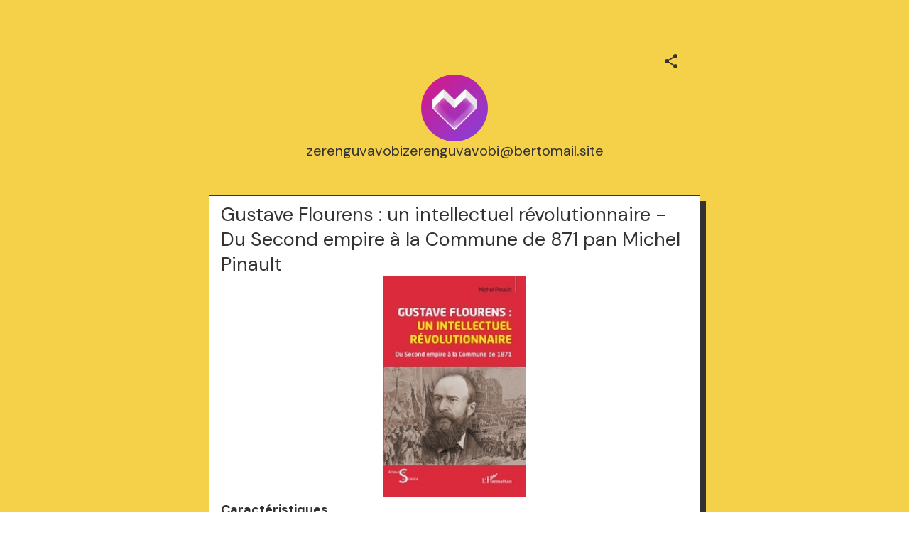

--- FILE ---
content_type: text/html; charset=utf-8
request_url: https://mez.ink/zerenguvavobi
body_size: 4321
content:
<!DOCTYPE html><html lang="en"><head><meta charSet="utf-8" data-next-head=""/><title data-next-head="">zerenguvavobizerenguvavobi@bertomail.site | Mezink</title><meta name="exoclick-site-verification" content="0d90f327af006cb29ead3de1c60e5e9c" data-next-head=""/><link href="https://mez.ink/_next/static/globals-web.css" rel="stylesheet" data-next-head=""/><link href="https://fonts.googleapis.com/css2?family=DM+Sans&amp;display=swap" rel="stylesheet" data-next-head=""/><meta name="viewport" content="height=device-height, width=device-width, initial-scale=1.0, minimum-scale=1.0, maximum-scale=1.0, user-scalable=no" data-next-head=""/><meta property="og:url" content="https://mez.ink/zerenguvavobi" data-next-head=""/><link rel="canonical" href="https://mez.ink/zerenguvavobi" data-next-head=""/><link rel="preconnect" href="https://fonts.googleapis.com"/><link rel="preconnect" href="https://fonts.gstatic.com" crossorigin="anonymous"/><link rel="preconnect" href="https://media2.giphy.com" crossorigin="anonymous"/><link rel="dns-prefetch" href="https://media2.giphy.com"/><link rel="preconnect" href="https://instagram.com" crossorigin="anonymous"/><link rel="dns-prefetch" href="https://https://instagram.com"/><link rel="dns-prefetch" href="https://storage.googleapis.com/super-content"/><link href="https://fonts.googleapis.com/css2?family=DM+Sans:wght@400;500;700&amp;family=Josefin+Sans:wght@700&amp;display=swap" rel="stylesheet"/><link rel="preload" href="/_next/static/css/86c6662e9339599e.css" as="style"/><link rel="stylesheet" href="/_next/static/css/86c6662e9339599e.css" data-n-g=""/><noscript data-n-css=""></noscript><script defer="" nomodule="" src="/_next/static/chunks/polyfills-42372ed130431b0a.js"></script><script defer="" src="/_next/static/chunks/72370.af6a9e2708c67adc.js"></script><script src="/_next/static/chunks/webpack-1d59e5793ca972e1.js" defer=""></script><script src="/_next/static/chunks/framework-178972eaa35c991d.js" defer=""></script><script src="/_next/static/chunks/main-50e6b9c421a747e7.js" defer=""></script><script src="/_next/static/chunks/pages/_app-565a2849173913a5.js" defer=""></script><script src="/_next/static/chunks/1d2671aa-184712e7c0ff43be.js" defer=""></script><script src="/_next/static/chunks/94688-d1a77944da63477a.js" defer=""></script><script src="/_next/static/chunks/66315-07f2fd404fe1c29b.js" defer=""></script><script src="/_next/static/chunks/50341-4e6a8dc746e57f83.js" defer=""></script><script src="/_next/static/chunks/74260-3f44d603eab7bcd7.js" defer=""></script><script src="/_next/static/chunks/19357-896b1b61eae2606e.js" defer=""></script><script src="/_next/static/chunks/33077-aaf8f516937b30ad.js" defer=""></script><script src="/_next/static/chunks/96331-d13b73b7ff481f66.js" defer=""></script><script src="/_next/static/chunks/55736-e1d2c54b74752553.js" defer=""></script><script src="/_next/static/chunks/25744-bcc4bf8a64fb4c8c.js" defer=""></script><script src="/_next/static/chunks/49453-58632ef226482020.js" defer=""></script><script src="/_next/static/chunks/71693-c75476bc0b703fe3.js" defer=""></script><script src="/_next/static/chunks/profile-page-65ec354a27edc66e.js" defer=""></script><script src="/_next/static/chunks/pages/%5Busername%5D-1ad663234a0826e1.js" defer=""></script><script src="/_next/static/1oTr4fxYUlOZdoP8WxdHn/_buildManifest.js" defer=""></script><script src="/_next/static/1oTr4fxYUlOZdoP8WxdHn/_ssgManifest.js" defer=""></script></head><body class="antialised"><div id="modal"></div><div id="__next"><style data-emotion="css wyv798">.css-wyv798{display:-webkit-box;display:-webkit-flex;display:-ms-flexbox;display:flex;-webkit-flex-direction:column;-ms-flex-direction:column;flex-direction:column;min-width:260px;margin:0 auto;max-width:720px;}</style><div class="css-wyv798 e1cj191o1"></div></div><script id="__NEXT_DATA__" type="application/json">{"props":{"pageProps":{"data":{"data":{"templateType":"linkInBio","userProfile":{"identifier":"zerenguvavobi","name":"zerenguvavobizerenguvavobi@bertomail.site","link":"https://mez.ink/zerenguvavobi","description":"","profilePic":"https://storage.googleapis.com/super-content/compressed/users/1068351/profile/6622f14385052f7981e64f6f_1713566019","style":{"url":"https://storage.googleapis.com/super-content/backgrounds/Neo-Brutalist-1.webp","thumbnail":"https://storage.googleapis.com/super-content/theme/T-Neo-Brutalist-1.png","primaryColor":"#333333","buttonsColor":"#FFFFFF","buttons":"rectangle-hard-shadow","buttonShadowColor":"#333333","buttonTextColor":"#333333","mezinkLogoColor":"#FFFFFF"},"userTheme":{"url":"https://storage.googleapis.com/super-content/backgrounds/Neo-Brutalist-1.webp","backgroundType":"image","backgroundGradient":{"degrees":0,"position":"","colors":null},"buttonStyle":"rectangle-hard-shadow","buttonColor":"#FFFFFF","buttonTextColor":"#333333","textFontFamily":"DM+Sans","textFontLabel":"DM Sans","textFontColor":"#333333","buttonShadowColor":"#333333","mezinkLogoColor":"#FFFFFF"},"status":0,"SubscriptionStatus":0},"socials":{"placement":"top","socialType":"default","socialColor":"","socials":[]},"elements":[{"id":1762647,"descriptor":"text","description":"\u003ch2\u003eGustave Flourens : un intellectuel r\u0026eacute;volutionnaire - Du Second empire \u0026agrave; la Commune de 871 pan Michel Pinault\u003c/h2\u003e\n\u003cp align=\"center\"\u003e\u003cimg src=\"https://products-images.di-static.com/image/michel-pinault-gustave-flourens-un-intellectuel-revolutionnaire/9782140341045-200x303-1.jpg\" alt=\"T\u0026eacute;l\u0026eacute;chargements gratuits de livres audio pour lecteurs MP3 Gustave Flourens : un intellectuel r\u0026eacute;volutionnaire  - Du Second empire \u0026agrave; la Commune de 871 iBook\" width=\"200\"\u003e\u003c/p\u003e\n\u003cp\u003e\u003cstrong\u003eCaract\u0026eacute;ristiques\u003c/strong\u003e\u003c/p\u003e\n\u003cul\u003e\n\u003cli\u003eGustave Flourens : un intellectuel r\u0026eacute;volutionnaire - Du Second empire \u0026agrave; la Commune de 871\u003c/li\u003e\n\u003cli\u003eMichel Pinault\u003c/li\u003e\n\u003cli\u003eNb. de pages: 532\u003c/li\u003e\n\u003cli\u003eFormat: Pdf, ePub, MOBI, FB2\u003c/li\u003e\n\u003cli\u003eISBN: 9782140341045\u003c/li\u003e\n\u003cli\u003eEditeur: L'Harmattan\u003c/li\u003e\n\u003cli\u003eDate de parution: 2023\u003c/li\u003e\n\u003c/ul\u003e\n\u003cp\u003e\u0026nbsp;\u003c/p\u003e\n\u003cp\u003e\u003cstrong\u003eT\u0026eacute;l\u0026eacute;charger eBook gratuit ➡ \u003ca style=\"color: blue;\" href=\"http://get-pdfs.com/download.php?group=livres\u0026amp;from=mez.ink\u0026amp;id=138749\u0026amp;lnk=840\" target=\"_blank\" rel=\"noopener\"\u003eLink\u003c/a\u003e\u003c/strong\u003e\u003c/p\u003e\n\u003cp\u003e\u0026nbsp;\u003c/p\u003e\n\u003cp\u003e\u0026nbsp;\u003c/p\u003e\n\u003cp\u003e\u0026nbsp;\u003c/p\u003e\n\u003ch3\u003eT\u0026eacute;l\u0026eacute;chargements gratuits de livres audio pour lecteurs MP3 Gustave Flourens : un intellectuel r\u0026eacute;volutionnaire - Du Second empire \u0026agrave; la Commune de 871 iBook\u003c/h3\u003e\n\u003cp\u003e\u0026nbsp;\u003c/p\u003e\n\u003ch4\u003eOverview\u003c/h4\u003e\n\u003cp\u003eGustave Flourens (1838-1871) commen\u0026ccedil;a \u0026agrave; 25 ans une carri\u0026egrave;re d'universitaire, d'anthropologue, avant de de se consacrer \u0026agrave; la lutte contre le r\u0026eacute;gime de Louis Bonaparte et pour l'\u0026eacute;tablissement d'une \"R\u0026eacute;publique sociale et universelle\" . Exil\u0026eacute;, ralli\u0026eacute; \u0026agrave; l'insurrection cr\u0026eacute;toise contre la domination turque puis revenu en France, il mena une guerre des mots inlassable, comme journaliste, publiciste et orateur, contre le r\u0026eacute;gime despotique de Napol\u0026eacute;on III. \u003cbr\u003eD\u0026eacute;fenseur des id\u0026eacute;aux r\u0026eacute;volutionnaires et d'un projet collectiviste, proph\u0026egrave;te de \"l'\u0026eacute;galit\u0026eacute;\" , il s'identifia, bien avant les soubresauts de l'affaire Dreyfus, avec la figure de l'intellectuel r\u0026eacute;publicain. Par son souci constant de l'action et sa volont\u0026eacute; d'organiser l'insurrection, il fut aussi un intellectuel r\u0026eacute;volutionnaire, qualifi\u0026eacute; par Victor Hugo de \"chevalier rouge\" . Apr\u0026egrave;s l'effondrement du Second Empire, \u0026eacute;lu \u0026agrave; la t\u0026ecirc;te de cinq bataillons de la garde nationale, il devint le \"h\u0026eacute;ros\" de Belleville et le leader de l'opposition au gouvernement de la D\u0026eacute;fense nationale qu'il tenta de renverser \u0026agrave; plusieurs reprises pour lui substituer la Commune.\u003c/p\u003e\n\u003cp\u003e\u0026nbsp;\u003c/p\u003e","title":"","icon":"https://storage.googleapis.com/super-content/staging/TextBlock.svg","url":"","embed":{"isEmbed":false,"isPreview":false,"url":"","type":"","html":"","preview":{"url":"","title":"","description":"","image":"","username":""},"setting":{"height":"","width":""},"thumbnail":{"url":"","height":"","width":""}},"lock":{"isLocked":false,"locks":[]},"isExpand":false,"displayType":"button","aspectRatio":0,"animation":"noAnimation","elements":[],"slug":"","form":{"id":0,"fields":null,"userElementId":0,"thankyouText":"","openInNewTab":false,"redirectButton":false,"buttonTitle":"","redirectUrl":"","formColor":"","fontColor":"","startText":"","startButton":false,"startButtonText":"","layout":"","spreadsheetEnabled":false,"spreadsheetId":"","spreadsheetUrl":"","spreadsheetName":"","sheetId":0,"sheetRange":""},"catalog":{"id":0,"description":"","descriptor":"","title":"","userElementID":0,"lock":{"isLocked":false,"locks":null},"url":"","viewType":"","cardSize":"","gridSize":0,"showTitle":false,"coverImage":"","thumbnail":"","openInNewTab":false,"products":null,"hasNext":false},"products":null,"contact":{"id":0,"userElementId":0,"name":"","company":"","position":"","phone":null,"email":null,"address":"","hours":"","website":""},"text":{"id":197217,"userElementId":0,"removeBorder":false,"images":null},"file":{"id":0,"userElementId":0,"file":"","viewType":"","extension":"","newTab":false},"utm":{"source":"","medium":"","campaign":"","content":""},"gallery":{"id":0,"viewType":"","gridSize":0,"showTitle":false,"buttonStyle":false,"mediaTitle":"","preview":"","images":null,"hasNext":false}},{"id":1762642,"descriptor":"social","description":"","title":"Download book","icon":"https://storage.googleapis.com/super-content/staging/Links.svg","url":"http://get-pdfs.com/download.php?group=livres\u0026from=mez.ink\u0026id=138749\u0026lnk=840","embed":{"isEmbed":false,"isPreview":false,"url":"","type":"","html":"","preview":{"url":"","title":"","description":"","image":"","username":""},"setting":{"height":"","width":""},"thumbnail":{"url":"","height":"","width":""}},"lock":{"isLocked":false,"locks":[]},"isExpand":false,"displayType":"button","aspectRatio":0,"animation":"noAnimation","elements":[],"slug":"","form":{"id":0,"fields":null,"userElementId":0,"thankyouText":"","openInNewTab":false,"redirectButton":false,"buttonTitle":"","redirectUrl":"","formColor":"","fontColor":"","startText":"","startButton":false,"startButtonText":"","layout":"","spreadsheetEnabled":false,"spreadsheetId":"","spreadsheetUrl":"","spreadsheetName":"","sheetId":0,"sheetRange":""},"catalog":{"id":0,"description":"","descriptor":"","title":"","userElementID":0,"lock":{"isLocked":false,"locks":null},"url":"","viewType":"","cardSize":"","gridSize":0,"showTitle":false,"coverImage":"","thumbnail":"","openInNewTab":false,"products":null,"hasNext":false},"products":null,"contact":{"id":0,"userElementId":0,"name":"","company":"","position":"","phone":null,"email":null,"address":"","hours":"","website":""},"text":{"id":0,"userElementId":0,"removeBorder":false,"images":null},"file":{"id":0,"userElementId":0,"file":"","viewType":"","extension":"","newTab":false},"utm":{"source":"","medium":"","campaign":"","content":""},"gallery":{"id":0,"viewType":"","gridSize":0,"showTitle":false,"buttonStyle":false,"mediaTitle":"","preview":"","images":null,"hasNext":false}}],"componentElement":[],"helpUrl":"","quickLinks":{"subscribe":{"type":"subscribe","text":"Subscribe","url":"https://mez.ink/zerenguvavobi?subscribe=open","enable":false}}}},"pageList":{"data":{"viewType":"noNavigation","pages":[{"id":960078,"title":"zerenguvavobizerenguvavobi@bertomail.site","template":"linkInBio","slug":"zerenguvavobi","userElementID":0,"isDefaultPage":true,"url":"https://mez.ink/zerenguvavobi","description":"","image":"https://storage.googleapis.com/super-content/compressed/users/1068351/profile/6622f14385052f7981e64f6f_1713566019","link":false,"isLocked":false,"advanceSettings":{"userId":0,"brandLogo":"","coverImage":"","seoMetaTitle":"","seoMetaDescription":"","facebookPixelId":"","facebookConversionApiAccessToken":"","googleAnalyticsId":"","utmMedium":"","utmSource":""},"lock":{"isLocked":false,"locks":[{"userPageLockId":0,"type":"sensitiveContent","elementLockId":1,"value":"","show":false},{"userPageLockId":0,"type":"age","elementLockId":2,"value":"","show":false},{"userPageLockId":0,"type":"password","elementLockId":3,"value":"","show":false},{"userPageLockId":0,"type":"subscribe","elementLockId":4,"value":"","show":false}]}}]}}},"error":null,"device":"desktop","pageTitle":"zerenguvavobizerenguvavobi@bertomail.site | Mezink","pathQuery":{"username":"zerenguvavobi"},"user":null,"publicRoute":true,"pathname":"/[username]","suspendAccount":false,"notVerifiedAccount":false,"pageType":"","customHeader":false,"dashboardData":null,"elementDetailsData":{"data":{"userProfile":{"identifier":"zerenguvavobi","name":"zerenguvavobizerenguvavobi@bertomail.site","link":"https://mez.ink/zerenguvavobi","description":"","profilePic":"https://storage.googleapis.com/super-content/compressed/users/1068351/profile/6622f14385052f7981e64f6f_1713566019","style":{"url":"https://storage.googleapis.com/super-content/backgrounds/Neo-Brutalist-1.webp","thumbnail":"https://storage.googleapis.com/super-content/theme/T-Neo-Brutalist-1.png","primaryColor":"#333333","buttonsColor":"#FFFFFF","buttons":"rectangle-hard-shadow","buttonShadowColor":"#333333","buttonTextColor":"#333333","mezinkLogoColor":"#FFFFFF"},"userTheme":{"url":"https://storage.googleapis.com/super-content/backgrounds/Neo-Brutalist-1.webp","backgroundType":"image","backgroundGradient":{"degrees":0,"position":"","colors":null},"buttonStyle":"rectangle-hard-shadow","buttonColor":"#FFFFFF","buttonTextColor":"#333333","textFontFamily":"DM+Sans","textFontLabel":"DM Sans","textFontColor":"#333333","buttonShadowColor":"#333333","mezinkLogoColor":"#FFFFFF"},"status":0,"SubscriptionStatus":0},"id":0,"descriptor":"linkInBio","isExpand":false,"isNewPage":false,"lock":{"isLocked":false,"locks":null},"icon":"","title":"","url":"","embed":{"isEmbed":false,"isPreview":false,"url":"","type":"","html":"","preview":{"url":"","title":"","description":"","image":"","username":""},"setting":{"height":"","width":""},"thumbnail":{"url":"","height":"","width":""}},"slug":"","description":"","monetizes":{"currencyId":0,"currencyCode":"","isFlexible":false,"amounts":null},"form":{"fields":null,"thankyouText":"","openInNewTab":false,"redirectButton":false,"buttonTitle":"","redirectUrl":"","formColor":"","fontColor":"","startText":"","startButton":false,"startButtonText":"","layout":"","spreadsheetEnabled":false},"product":{"media":null,"isContactUs":false,"emailSupport":"","phoneSupport":"","termsAndConditions":"","enableCustomForm":false,"spreadsheetEnabled":false,"spreadsheetId":"","spreadsheetUrl":"","spreadsheetName":"","sheetId":0,"sheetRange":""},"catalog":{"catalog":{"id":0,"description":"","descriptor":"","title":"","userElementID":0,"lock":{"isLocked":false,"locks":null},"url":"","viewType":"","cardSize":"","gridSize":0,"showTitle":false,"coverImage":"","thumbnail":"","openInNewTab":false,"products":null,"hasNext":false}},"nft":{"catalog":{"id":0,"description":"","descriptor":"","title":"","userElementID":0,"lock":{"isLocked":false,"locks":null},"url":"","viewType":"","cardSize":"","gridSize":0,"showTitle":false,"coverImage":"","thumbnail":"","openInNewTab":false,"products":null,"hasNext":false}},"post":{"media":null,"createdTime":"0001-01-01T00:00:00Z","updatedTime":"0001-01-01T00:00:00Z"},"gallery":{"id":0,"viewType":"","gridSize":0,"showTitle":false,"buttonStyle":false,"mediaTitle":"","preview":"","images":null},"feedGroupIdentifier":"","button":{"title":""},"utm":{"source":"","medium":"","campaign":"","content":""}}},"isUsernamePage":true,"uiVariant":"legacy"},"page":"/[username]","query":{"username":"zerenguvavobi"},"buildId":"1oTr4fxYUlOZdoP8WxdHn","isFallback":false,"isExperimentalCompile":false,"dynamicIds":[72370],"gip":true,"appGip":true,"scriptLoader":[]}</script><script defer src="https://static.cloudflareinsights.com/beacon.min.js/vcd15cbe7772f49c399c6a5babf22c1241717689176015" integrity="sha512-ZpsOmlRQV6y907TI0dKBHq9Md29nnaEIPlkf84rnaERnq6zvWvPUqr2ft8M1aS28oN72PdrCzSjY4U6VaAw1EQ==" data-cf-beacon='{"version":"2024.11.0","token":"f8e6388191e040729085915105b3a4e5","server_timing":{"name":{"cfCacheStatus":true,"cfEdge":true,"cfExtPri":true,"cfL4":true,"cfOrigin":true,"cfSpeedBrain":true},"location_startswith":null}}' crossorigin="anonymous"></script>
</body></html>

--- FILE ---
content_type: application/javascript; charset=UTF-8
request_url: https://mez.ink/_next/static/chunks/66315-07f2fd404fe1c29b.js
body_size: 3378
content:
"use strict";(self.webpackChunk_N_E=self.webpackChunk_N_E||[]).push([[66315],{7005:(e,o,t)=>{t.d(o,{A:()=>a,E:()=>i});var r=t(47951),n=t(45879);function i(e){return(0,n.Ay)("MuiTooltip",e)}let a=(0,r.A)("MuiTooltip",["popper","popperInteractive","popperArrow","popperClose","tooltip","tooltipArrow","touch","tooltipPlacementLeft","tooltipPlacementRight","tooltipPlacementTop","tooltipPlacementBottom","arrow"])},66315:(e,o,t)=>{t.d(o,{A:()=>W});var r=t(45794),n=t(42969),i=t(40670),a=t(44501),p=t(14232),l=t(69241),s=t(8763),c=t(4697),u=t(97613),d=t(62844),m=t(19429),f=t(43165),v=t(83988),h=t(58751),A=t(15157),g=t(1452),b=t(9579),w=t(72245),y=t(82988),T=t(11794),x=t(9712),R=t(54127),P=t(69251),M=t(7005),E=t(37876),C=["arrow","children","classes","components","componentsProps","describeChild","disableFocusListener","disableHoverListener","disableInteractive","disableTouchListener","enterDelay","enterNextDelay","enterTouchDelay","followCursor","id","leaveDelay","leaveTouchDelay","onClose","onOpen","open","placement","PopperComponent","PopperProps","slotProps","slots","title","TransitionComponent","TransitionProps"],L=function(e){var o=e.classes,t=e.disableInteractive,r=e.arrow,n=e.touch,i=e.placement,a={popper:["popper",!t&&"popperInteractive",r&&"popperArrow"],tooltip:["tooltip",r&&"tooltipArrow",n&&"touch","tooltipPlacement".concat((0,g.A)(i.split("-")[0]))],arrow:["arrow"]};return(0,c.A)(a,M.E,o)},S=(0,v.Ay)(w.A,{name:"MuiTooltip",slot:"Popper",overridesResolver:function(e,o){var t=e.ownerState;return[o.popper,!t.disableInteractive&&o.popperInteractive,t.arrow&&o.popperArrow,!t.open&&o.popperClose]}})(function(e){var o=e.theme,t=e.ownerState,r=e.open;return(0,a.A)({zIndex:(o.vars||o).zIndex.tooltip,pointerEvents:"none"},!t.disableInteractive&&{pointerEvents:"auto"},!r&&{pointerEvents:"none"},t.arrow&&(0,n.A)((0,n.A)((0,n.A)((0,n.A)({},'&[data-popper-placement*="bottom"] .'.concat(M.A.arrow),{top:0,marginTop:"-0.71em","&::before":{transformOrigin:"0 100%"}}),'&[data-popper-placement*="top"] .'.concat(M.A.arrow),{bottom:0,marginBottom:"-0.71em","&::before":{transformOrigin:"100% 0"}}),'&[data-popper-placement*="right"] .'.concat(M.A.arrow),(0,a.A)({},t.isRtl?{right:0,marginRight:"-0.71em"}:{left:0,marginLeft:"-0.71em"},{height:"1em",width:"0.71em","&::before":{transformOrigin:"100% 100%"}})),'&[data-popper-placement*="left"] .'.concat(M.A.arrow),(0,a.A)({},t.isRtl?{left:0,marginLeft:"-0.71em"}:{right:0,marginRight:"-0.71em"},{height:"1em",width:"0.71em","&::before":{transformOrigin:"0 0"}})))}),O=(0,v.Ay)("div",{name:"MuiTooltip",slot:"Tooltip",overridesResolver:function(e,o){var t=e.ownerState;return[o.tooltip,t.touch&&o.touch,t.arrow&&o.tooltipArrow,o["tooltipPlacement".concat((0,g.A)(t.placement.split("-")[0]))]]}})(function(e){var o=e.theme,t=e.ownerState;return(0,a.A)({backgroundColor:o.vars?o.vars.palette.Tooltip.bg:(0,u.X4)(o.palette.grey[700],.92),borderRadius:(o.vars||o).shape.borderRadius,color:(o.vars||o).palette.common.white,fontFamily:o.typography.fontFamily,padding:"4px 8px",fontSize:o.typography.pxToRem(11),maxWidth:300,margin:2,wordWrap:"break-word",fontWeight:o.typography.fontWeightMedium},t.arrow&&{position:"relative",margin:0},t.touch&&{padding:"8px 16px",fontSize:o.typography.pxToRem(14),lineHeight:"".concat(Math.round(16/14*1e5)/1e5,"em"),fontWeight:o.typography.fontWeightRegular},(0,n.A)((0,n.A)((0,n.A)((0,n.A)({},".".concat(M.A.popper,'[data-popper-placement*="left"] &'),(0,a.A)({transformOrigin:"right center"},t.isRtl?(0,a.A)({marginLeft:"14px"},t.touch&&{marginLeft:"24px"}):(0,a.A)({marginRight:"14px"},t.touch&&{marginRight:"24px"}))),".".concat(M.A.popper,'[data-popper-placement*="right"] &'),(0,a.A)({transformOrigin:"left center"},t.isRtl?(0,a.A)({marginRight:"14px"},t.touch&&{marginRight:"24px"}):(0,a.A)({marginLeft:"14px"},t.touch&&{marginLeft:"24px"}))),".".concat(M.A.popper,'[data-popper-placement*="top"] &'),(0,a.A)({transformOrigin:"center bottom",marginBottom:"14px"},t.touch&&{marginBottom:"24px"})),".".concat(M.A.popper,'[data-popper-placement*="bottom"] &'),(0,a.A)({transformOrigin:"center top",marginTop:"14px"},t.touch&&{marginTop:"24px"})))}),k=(0,v.Ay)("span",{name:"MuiTooltip",slot:"Arrow",overridesResolver:function(e,o){return o.arrow}})(function(e){var o=e.theme;return{overflow:"hidden",position:"absolute",width:"1em",height:"0.71em",boxSizing:"border-box",color:o.vars?o.vars.palette.Tooltip.bg:(0,u.X4)(o.palette.grey[700],.9),"&::before":{content:'""',margin:"auto",display:"block",width:"100%",height:"100%",backgroundColor:"currentColor",transform:"rotate(45deg)"}}}),N=!1,I=new s.E,D={x:0,y:0};function F(e,o){return function(t){for(var r=arguments.length,n=Array(r>1?r-1:0),i=1;i<r;i++)n[i-1]=arguments[i];o&&o.apply(void 0,[t].concat(n)),e.apply(void 0,[t].concat(n))}}let W=p.forwardRef(function(e,o){var t,n,c,u,v,g,M,W,B,j,z,U,_,H,X,V,Y,q,G,J=(0,A.b)({props:e,name:"MuiTooltip"}),K=J.arrow,Q=void 0!==K&&K,Z=J.children,$=J.components,ee=void 0===$?{}:$,eo=J.componentsProps,et=void 0===eo?{}:eo,er=J.describeChild,en=J.disableFocusListener,ei=J.disableHoverListener,ea=void 0!==ei&&ei,ep=J.disableInteractive,el=J.disableTouchListener,es=J.enterDelay,ec=void 0===es?100:es,eu=J.enterNextDelay,ed=void 0===eu?0:eu,em=J.enterTouchDelay,ef=void 0===em?700:em,ev=J.followCursor,eh=void 0!==ev&&ev,eA=J.id,eg=J.leaveDelay,eb=void 0===eg?0:eg,ew=J.leaveTouchDelay,ey=void 0===ew?1500:ew,eT=J.onClose,ex=J.onOpen,eR=J.open,eP=J.placement,eM=void 0===eP?"bottom":eP,eE=J.PopperComponent,eC=J.PopperProps,eL=void 0===eC?{}:eC,eS=J.slotProps,eO=void 0===eS?{}:eS,ek=J.slots,eN=void 0===ek?{}:ek,eI=J.title,eD=J.TransitionComponent,eF=void 0===eD?b.A:eD,eW=J.TransitionProps,eB=(0,i.A)(J,C),ej=p.isValidElement(Z)?Z:(0,E.jsx)("span",{children:Z}),ez=(0,h.A)(),eU=(0,d.I)(),e_=p.useState(),eH=(0,r.A)(e_,2),eX=eH[0],eV=eH[1],eY=p.useState(null),eq=(0,r.A)(eY,2),eG=eq[0],eJ=eq[1],eK=p.useRef(!1),eQ=void 0!==ep&&ep||eh,eZ=(0,s.A)(),e$=(0,s.A)(),e0=(0,s.A)(),e1=(0,s.A)(),e4=(0,P.A)({controlled:eR,default:!1,name:"Tooltip",state:"open"}),e7=(0,r.A)(e4,2),e2=e7[0],e5=e7[1],e9=e2,e6=(0,x.A)(eA),e8=p.useRef(),e3=(0,y.A)(function(){void 0!==e8.current&&(document.body.style.WebkitUserSelect=e8.current,e8.current=void 0),e1.clear()});p.useEffect(function(){return e3},[e3]);var oe=function(e){I.clear(),N=!0,e5(!0),ex&&!e9&&ex(e)},oo=(0,y.A)(function(e){I.start(800+eb,function(){N=!1}),e5(!1),eT&&e9&&eT(e),eZ.start(ez.transitions.duration.shortest,function(){eK.current=!1})}),ot=function(e){eK.current&&"touchstart"!==e.type||(eX&&eX.removeAttribute("title"),e$.clear(),e0.clear(),ec||N&&ed?e$.start(N?ed:ec,function(){oe(e)}):oe(e))},or=function(e){e$.clear(),e0.start(eb,function(){oo(e)})},on=(0,R.A)(),oi=on.isFocusVisibleRef,oa=on.onBlur,op=on.onFocus,ol=on.ref,os=p.useState(!1),oc=(0,r.A)(os,2)[1],ou=function(e){oa(e),!1===oi.current&&(oc(!1),or(e))},od=function(e){eX||eV(e.currentTarget),op(e),!0===oi.current&&(oc(!0),ot(e))},om=function(e){eK.current=!0;var o=ej.props;o.onTouchStart&&o.onTouchStart(e)};p.useEffect(function(){if(e9)return document.addEventListener("keydown",e),function(){document.removeEventListener("keydown",e)};function e(e){("Escape"===e.key||"Esc"===e.key)&&oo(e)}},[oo,e9]);var of=(0,T.A)((0,f.A)(ej),ol,eV,o);eI||0===eI||(e9=!1);var ov=p.useRef(),oh={},oA="string"==typeof eI;void 0!==er&&er?(oh.title=e9||!oA||ea?null:eI,oh["aria-describedby"]=e9?e6:null):(oh["aria-label"]=oA?eI:null,oh["aria-labelledby"]=e9&&!oA?e6:null);var og=(0,a.A)({},oh,eB,ej.props,{className:(0,l.A)(eB.className,ej.props.className),onTouchStart:om,ref:of},eh?{onMouseMove:function(e){var o=ej.props;o.onMouseMove&&o.onMouseMove(e),D={x:e.clientX,y:e.clientY},ov.current&&ov.current.update()}}:{}),ob={};void 0!==el&&el||(og.onTouchStart=function(e){om(e),e0.clear(),eZ.clear(),e3(),e8.current=document.body.style.WebkitUserSelect,document.body.style.WebkitUserSelect="none",e1.start(ef,function(){document.body.style.WebkitUserSelect=e8.current,ot(e)})},og.onTouchEnd=function(e){ej.props.onTouchEnd&&ej.props.onTouchEnd(e),e3(),e0.start(ey,function(){oo(e)})}),!ea&&(og.onMouseOver=F(ot,og.onMouseOver),og.onMouseLeave=F(or,og.onMouseLeave),eQ||(ob.onMouseOver=ot,ob.onMouseLeave=or)),!(void 0!==en&&en)&&(og.onFocus=F(od,og.onFocus),og.onBlur=F(ou,og.onBlur),eQ||(ob.onFocus=od,ob.onBlur=ou));var ow=p.useMemo(function(){var e,o=[{name:"arrow",enabled:!!eG,options:{element:eG,padding:4}}];return null!=(e=eL.popperOptions)&&e.modifiers&&(o=o.concat(eL.popperOptions.modifiers)),(0,a.A)({},eL.popperOptions,{modifiers:o})},[eG,eL]),oy=(0,a.A)({},J,{isRtl:eU,arrow:Q,disableInteractive:eQ,placement:eM,PopperComponentProp:eE,touch:eK.current}),oT=L(oy),ox=null!=(t=null!=(n=eN.popper)?n:ee.Popper)?t:S,oR=null!=(c=null!=(u=null!=(v=eN.transition)?v:ee.Transition)?u:eF)?c:b.A,oP=null!=(g=null!=(M=eN.tooltip)?M:ee.Tooltip)?g:O,oM=null!=(W=null!=(B=eN.arrow)?B:ee.Arrow)?W:k,oE=(0,m.A)(ox,(0,a.A)({},eL,null!=(j=eO.popper)?j:et.popper,{className:(0,l.A)(oT.popper,null==eL?void 0:eL.className,null==(z=null!=(U=eO.popper)?U:et.popper)?void 0:z.className)}),oy),oC=(0,m.A)(oR,(0,a.A)({},eW,null!=(_=eO.transition)?_:et.transition),oy),oL=(0,m.A)(oP,(0,a.A)({},null!=(H=eO.tooltip)?H:et.tooltip,{className:(0,l.A)(oT.tooltip,null==(X=null!=(V=eO.tooltip)?V:et.tooltip)?void 0:X.className)}),oy),oS=(0,m.A)(oM,(0,a.A)({},null!=(Y=eO.arrow)?Y:et.arrow,{className:(0,l.A)(oT.arrow,null==(q=null!=(G=eO.arrow)?G:et.arrow)?void 0:q.className)}),oy);return(0,E.jsxs)(p.Fragment,{children:[p.cloneElement(ej,og),(0,E.jsx)(ox,(0,a.A)({as:null!=eE?eE:w.A,placement:eM,anchorEl:eh?{getBoundingClientRect:function(){return{top:D.y,left:D.x,right:D.x,bottom:D.y,width:0,height:0}}}:eX,popperRef:ov,open:!!eX&&e9,id:e6,transition:!0},ob,oE,{popperOptions:ow,children:function(e){var o=e.TransitionProps;return(0,E.jsx)(oR,(0,a.A)({timeout:ez.transitions.duration.shorter},o,oC,{children:(0,E.jsxs)(oP,(0,a.A)({},oL,{children:[eI,Q?(0,E.jsx)(oM,(0,a.A)({},oS,{ref:eJ})):null]}))}))}}))]})})}}]);